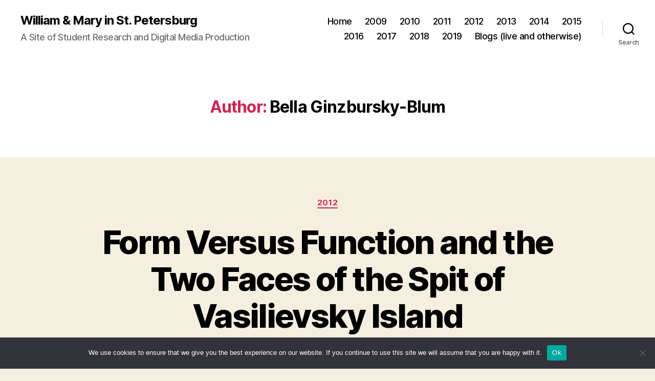

--- FILE ---
content_type: text/html; charset=UTF-8
request_url: https://petersburg.pages.wm.edu/author/bbginz/
body_size: 22142
content:
<!DOCTYPE html>

<html class="no-js" lang="en-US">

	<head>

		<meta charset="UTF-8">
		<meta name="viewport" content="width=device-width, initial-scale=1.0">

		<link rel="profile" href="https://gmpg.org/xfn/11">

		<title>Bella Ginzbursky-Blum &#8211; William &amp; Mary in St. Petersburg</title>
<meta name='robots' content='max-image-preview:large' />
	<style>img:is([sizes="auto" i], [sizes^="auto," i]) { contain-intrinsic-size: 3000px 1500px }</style>
	<link rel="alternate" type="application/rss+xml" title="William &amp; Mary in St. Petersburg &raquo; Feed" href="https://petersburg.pages.wm.edu/feed/" />
<link rel="alternate" type="application/rss+xml" title="William &amp; Mary in St. Petersburg &raquo; Comments Feed" href="https://petersburg.pages.wm.edu/comments/feed/" />
<link rel="alternate" type="application/rss+xml" title="William &amp; Mary in St. Petersburg &raquo; Posts by Bella Ginzbursky-Blum Feed" href="https://petersburg.pages.wm.edu/author/bbginz/feed/" />
<script>
window._wpemojiSettings = {"baseUrl":"https:\/\/s.w.org\/images\/core\/emoji\/15.0.3\/72x72\/","ext":".png","svgUrl":"https:\/\/s.w.org\/images\/core\/emoji\/15.0.3\/svg\/","svgExt":".svg","source":{"concatemoji":"https:\/\/petersburg.pages.wm.edu\/wp-includes\/js\/wp-emoji-release.min.js?ver=6.7.2"}};
/*! This file is auto-generated */
!function(i,n){var o,s,e;function c(e){try{var t={supportTests:e,timestamp:(new Date).valueOf()};sessionStorage.setItem(o,JSON.stringify(t))}catch(e){}}function p(e,t,n){e.clearRect(0,0,e.canvas.width,e.canvas.height),e.fillText(t,0,0);var t=new Uint32Array(e.getImageData(0,0,e.canvas.width,e.canvas.height).data),r=(e.clearRect(0,0,e.canvas.width,e.canvas.height),e.fillText(n,0,0),new Uint32Array(e.getImageData(0,0,e.canvas.width,e.canvas.height).data));return t.every(function(e,t){return e===r[t]})}function u(e,t,n){switch(t){case"flag":return n(e,"\ud83c\udff3\ufe0f\u200d\u26a7\ufe0f","\ud83c\udff3\ufe0f\u200b\u26a7\ufe0f")?!1:!n(e,"\ud83c\uddfa\ud83c\uddf3","\ud83c\uddfa\u200b\ud83c\uddf3")&&!n(e,"\ud83c\udff4\udb40\udc67\udb40\udc62\udb40\udc65\udb40\udc6e\udb40\udc67\udb40\udc7f","\ud83c\udff4\u200b\udb40\udc67\u200b\udb40\udc62\u200b\udb40\udc65\u200b\udb40\udc6e\u200b\udb40\udc67\u200b\udb40\udc7f");case"emoji":return!n(e,"\ud83d\udc26\u200d\u2b1b","\ud83d\udc26\u200b\u2b1b")}return!1}function f(e,t,n){var r="undefined"!=typeof WorkerGlobalScope&&self instanceof WorkerGlobalScope?new OffscreenCanvas(300,150):i.createElement("canvas"),a=r.getContext("2d",{willReadFrequently:!0}),o=(a.textBaseline="top",a.font="600 32px Arial",{});return e.forEach(function(e){o[e]=t(a,e,n)}),o}function t(e){var t=i.createElement("script");t.src=e,t.defer=!0,i.head.appendChild(t)}"undefined"!=typeof Promise&&(o="wpEmojiSettingsSupports",s=["flag","emoji"],n.supports={everything:!0,everythingExceptFlag:!0},e=new Promise(function(e){i.addEventListener("DOMContentLoaded",e,{once:!0})}),new Promise(function(t){var n=function(){try{var e=JSON.parse(sessionStorage.getItem(o));if("object"==typeof e&&"number"==typeof e.timestamp&&(new Date).valueOf()<e.timestamp+604800&&"object"==typeof e.supportTests)return e.supportTests}catch(e){}return null}();if(!n){if("undefined"!=typeof Worker&&"undefined"!=typeof OffscreenCanvas&&"undefined"!=typeof URL&&URL.createObjectURL&&"undefined"!=typeof Blob)try{var e="postMessage("+f.toString()+"("+[JSON.stringify(s),u.toString(),p.toString()].join(",")+"));",r=new Blob([e],{type:"text/javascript"}),a=new Worker(URL.createObjectURL(r),{name:"wpTestEmojiSupports"});return void(a.onmessage=function(e){c(n=e.data),a.terminate(),t(n)})}catch(e){}c(n=f(s,u,p))}t(n)}).then(function(e){for(var t in e)n.supports[t]=e[t],n.supports.everything=n.supports.everything&&n.supports[t],"flag"!==t&&(n.supports.everythingExceptFlag=n.supports.everythingExceptFlag&&n.supports[t]);n.supports.everythingExceptFlag=n.supports.everythingExceptFlag&&!n.supports.flag,n.DOMReady=!1,n.readyCallback=function(){n.DOMReady=!0}}).then(function(){return e}).then(function(){var e;n.supports.everything||(n.readyCallback(),(e=n.source||{}).concatemoji?t(e.concatemoji):e.wpemoji&&e.twemoji&&(t(e.twemoji),t(e.wpemoji)))}))}((window,document),window._wpemojiSettings);
</script>
		<style type="text/css">
			#wpadminbar #wp-admin-bar-my-networks > .ab-item:first-child:before {
				content: "\f325";
				top: 3px;
			}
		</style>
		<style id='wp-emoji-styles-inline-css'>

	img.wp-smiley, img.emoji {
		display: inline !important;
		border: none !important;
		box-shadow: none !important;
		height: 1em !important;
		width: 1em !important;
		margin: 0 0.07em !important;
		vertical-align: -0.1em !important;
		background: none !important;
		padding: 0 !important;
	}
</style>
<link rel='stylesheet' id='wp-block-library-css' href='https://petersburg.pages.wm.edu/wp-includes/css/dist/block-library/style.min.css?ver=6.7.2' media='all' />
<style id='co-authors-plus-coauthors-style-inline-css'>
.wp-block-co-authors-plus-coauthors.is-layout-flow [class*=wp-block-co-authors-plus]{display:inline}

</style>
<style id='co-authors-plus-avatar-style-inline-css'>
.wp-block-co-authors-plus-avatar :where(img){height:auto;max-width:100%;vertical-align:bottom}.wp-block-co-authors-plus-coauthors.is-layout-flow .wp-block-co-authors-plus-avatar :where(img){vertical-align:middle}.wp-block-co-authors-plus-avatar:is(.alignleft,.alignright){display:table}.wp-block-co-authors-plus-avatar.aligncenter{display:table;margin-inline:auto}

</style>
<style id='co-authors-plus-image-style-inline-css'>
.wp-block-co-authors-plus-image{margin-bottom:0}.wp-block-co-authors-plus-image :where(img){height:auto;max-width:100%;vertical-align:bottom}.wp-block-co-authors-plus-coauthors.is-layout-flow .wp-block-co-authors-plus-image :where(img){vertical-align:middle}.wp-block-co-authors-plus-image:is(.alignfull,.alignwide) :where(img){width:100%}.wp-block-co-authors-plus-image:is(.alignleft,.alignright){display:table}.wp-block-co-authors-plus-image.aligncenter{display:table;margin-inline:auto}

</style>
<style id='classic-theme-styles-inline-css'>
/*! This file is auto-generated */
.wp-block-button__link{color:#fff;background-color:#32373c;border-radius:9999px;box-shadow:none;text-decoration:none;padding:calc(.667em + 2px) calc(1.333em + 2px);font-size:1.125em}.wp-block-file__button{background:#32373c;color:#fff;text-decoration:none}
</style>
<style id='global-styles-inline-css'>
:root{--wp--preset--aspect-ratio--square: 1;--wp--preset--aspect-ratio--4-3: 4/3;--wp--preset--aspect-ratio--3-4: 3/4;--wp--preset--aspect-ratio--3-2: 3/2;--wp--preset--aspect-ratio--2-3: 2/3;--wp--preset--aspect-ratio--16-9: 16/9;--wp--preset--aspect-ratio--9-16: 9/16;--wp--preset--color--black: #000000;--wp--preset--color--cyan-bluish-gray: #abb8c3;--wp--preset--color--white: #ffffff;--wp--preset--color--pale-pink: #f78da7;--wp--preset--color--vivid-red: #cf2e2e;--wp--preset--color--luminous-vivid-orange: #ff6900;--wp--preset--color--luminous-vivid-amber: #fcb900;--wp--preset--color--light-green-cyan: #7bdcb5;--wp--preset--color--vivid-green-cyan: #00d084;--wp--preset--color--pale-cyan-blue: #8ed1fc;--wp--preset--color--vivid-cyan-blue: #0693e3;--wp--preset--color--vivid-purple: #9b51e0;--wp--preset--color--accent: #cd2653;--wp--preset--color--primary: #000000;--wp--preset--color--secondary: #6d6d6d;--wp--preset--color--subtle-background: #dcd7ca;--wp--preset--color--background: #f5efe0;--wp--preset--gradient--vivid-cyan-blue-to-vivid-purple: linear-gradient(135deg,rgba(6,147,227,1) 0%,rgb(155,81,224) 100%);--wp--preset--gradient--light-green-cyan-to-vivid-green-cyan: linear-gradient(135deg,rgb(122,220,180) 0%,rgb(0,208,130) 100%);--wp--preset--gradient--luminous-vivid-amber-to-luminous-vivid-orange: linear-gradient(135deg,rgba(252,185,0,1) 0%,rgba(255,105,0,1) 100%);--wp--preset--gradient--luminous-vivid-orange-to-vivid-red: linear-gradient(135deg,rgba(255,105,0,1) 0%,rgb(207,46,46) 100%);--wp--preset--gradient--very-light-gray-to-cyan-bluish-gray: linear-gradient(135deg,rgb(238,238,238) 0%,rgb(169,184,195) 100%);--wp--preset--gradient--cool-to-warm-spectrum: linear-gradient(135deg,rgb(74,234,220) 0%,rgb(151,120,209) 20%,rgb(207,42,186) 40%,rgb(238,44,130) 60%,rgb(251,105,98) 80%,rgb(254,248,76) 100%);--wp--preset--gradient--blush-light-purple: linear-gradient(135deg,rgb(255,206,236) 0%,rgb(152,150,240) 100%);--wp--preset--gradient--blush-bordeaux: linear-gradient(135deg,rgb(254,205,165) 0%,rgb(254,45,45) 50%,rgb(107,0,62) 100%);--wp--preset--gradient--luminous-dusk: linear-gradient(135deg,rgb(255,203,112) 0%,rgb(199,81,192) 50%,rgb(65,88,208) 100%);--wp--preset--gradient--pale-ocean: linear-gradient(135deg,rgb(255,245,203) 0%,rgb(182,227,212) 50%,rgb(51,167,181) 100%);--wp--preset--gradient--electric-grass: linear-gradient(135deg,rgb(202,248,128) 0%,rgb(113,206,126) 100%);--wp--preset--gradient--midnight: linear-gradient(135deg,rgb(2,3,129) 0%,rgb(40,116,252) 100%);--wp--preset--font-size--small: 18px;--wp--preset--font-size--medium: 20px;--wp--preset--font-size--large: 26.25px;--wp--preset--font-size--x-large: 42px;--wp--preset--font-size--normal: 21px;--wp--preset--font-size--larger: 32px;--wp--preset--spacing--20: 0.44rem;--wp--preset--spacing--30: 0.67rem;--wp--preset--spacing--40: 1rem;--wp--preset--spacing--50: 1.5rem;--wp--preset--spacing--60: 2.25rem;--wp--preset--spacing--70: 3.38rem;--wp--preset--spacing--80: 5.06rem;--wp--preset--shadow--natural: 6px 6px 9px rgba(0, 0, 0, 0.2);--wp--preset--shadow--deep: 12px 12px 50px rgba(0, 0, 0, 0.4);--wp--preset--shadow--sharp: 6px 6px 0px rgba(0, 0, 0, 0.2);--wp--preset--shadow--outlined: 6px 6px 0px -3px rgba(255, 255, 255, 1), 6px 6px rgba(0, 0, 0, 1);--wp--preset--shadow--crisp: 6px 6px 0px rgba(0, 0, 0, 1);}:where(.is-layout-flex){gap: 0.5em;}:where(.is-layout-grid){gap: 0.5em;}body .is-layout-flex{display: flex;}.is-layout-flex{flex-wrap: wrap;align-items: center;}.is-layout-flex > :is(*, div){margin: 0;}body .is-layout-grid{display: grid;}.is-layout-grid > :is(*, div){margin: 0;}:where(.wp-block-columns.is-layout-flex){gap: 2em;}:where(.wp-block-columns.is-layout-grid){gap: 2em;}:where(.wp-block-post-template.is-layout-flex){gap: 1.25em;}:where(.wp-block-post-template.is-layout-grid){gap: 1.25em;}.has-black-color{color: var(--wp--preset--color--black) !important;}.has-cyan-bluish-gray-color{color: var(--wp--preset--color--cyan-bluish-gray) !important;}.has-white-color{color: var(--wp--preset--color--white) !important;}.has-pale-pink-color{color: var(--wp--preset--color--pale-pink) !important;}.has-vivid-red-color{color: var(--wp--preset--color--vivid-red) !important;}.has-luminous-vivid-orange-color{color: var(--wp--preset--color--luminous-vivid-orange) !important;}.has-luminous-vivid-amber-color{color: var(--wp--preset--color--luminous-vivid-amber) !important;}.has-light-green-cyan-color{color: var(--wp--preset--color--light-green-cyan) !important;}.has-vivid-green-cyan-color{color: var(--wp--preset--color--vivid-green-cyan) !important;}.has-pale-cyan-blue-color{color: var(--wp--preset--color--pale-cyan-blue) !important;}.has-vivid-cyan-blue-color{color: var(--wp--preset--color--vivid-cyan-blue) !important;}.has-vivid-purple-color{color: var(--wp--preset--color--vivid-purple) !important;}.has-black-background-color{background-color: var(--wp--preset--color--black) !important;}.has-cyan-bluish-gray-background-color{background-color: var(--wp--preset--color--cyan-bluish-gray) !important;}.has-white-background-color{background-color: var(--wp--preset--color--white) !important;}.has-pale-pink-background-color{background-color: var(--wp--preset--color--pale-pink) !important;}.has-vivid-red-background-color{background-color: var(--wp--preset--color--vivid-red) !important;}.has-luminous-vivid-orange-background-color{background-color: var(--wp--preset--color--luminous-vivid-orange) !important;}.has-luminous-vivid-amber-background-color{background-color: var(--wp--preset--color--luminous-vivid-amber) !important;}.has-light-green-cyan-background-color{background-color: var(--wp--preset--color--light-green-cyan) !important;}.has-vivid-green-cyan-background-color{background-color: var(--wp--preset--color--vivid-green-cyan) !important;}.has-pale-cyan-blue-background-color{background-color: var(--wp--preset--color--pale-cyan-blue) !important;}.has-vivid-cyan-blue-background-color{background-color: var(--wp--preset--color--vivid-cyan-blue) !important;}.has-vivid-purple-background-color{background-color: var(--wp--preset--color--vivid-purple) !important;}.has-black-border-color{border-color: var(--wp--preset--color--black) !important;}.has-cyan-bluish-gray-border-color{border-color: var(--wp--preset--color--cyan-bluish-gray) !important;}.has-white-border-color{border-color: var(--wp--preset--color--white) !important;}.has-pale-pink-border-color{border-color: var(--wp--preset--color--pale-pink) !important;}.has-vivid-red-border-color{border-color: var(--wp--preset--color--vivid-red) !important;}.has-luminous-vivid-orange-border-color{border-color: var(--wp--preset--color--luminous-vivid-orange) !important;}.has-luminous-vivid-amber-border-color{border-color: var(--wp--preset--color--luminous-vivid-amber) !important;}.has-light-green-cyan-border-color{border-color: var(--wp--preset--color--light-green-cyan) !important;}.has-vivid-green-cyan-border-color{border-color: var(--wp--preset--color--vivid-green-cyan) !important;}.has-pale-cyan-blue-border-color{border-color: var(--wp--preset--color--pale-cyan-blue) !important;}.has-vivid-cyan-blue-border-color{border-color: var(--wp--preset--color--vivid-cyan-blue) !important;}.has-vivid-purple-border-color{border-color: var(--wp--preset--color--vivid-purple) !important;}.has-vivid-cyan-blue-to-vivid-purple-gradient-background{background: var(--wp--preset--gradient--vivid-cyan-blue-to-vivid-purple) !important;}.has-light-green-cyan-to-vivid-green-cyan-gradient-background{background: var(--wp--preset--gradient--light-green-cyan-to-vivid-green-cyan) !important;}.has-luminous-vivid-amber-to-luminous-vivid-orange-gradient-background{background: var(--wp--preset--gradient--luminous-vivid-amber-to-luminous-vivid-orange) !important;}.has-luminous-vivid-orange-to-vivid-red-gradient-background{background: var(--wp--preset--gradient--luminous-vivid-orange-to-vivid-red) !important;}.has-very-light-gray-to-cyan-bluish-gray-gradient-background{background: var(--wp--preset--gradient--very-light-gray-to-cyan-bluish-gray) !important;}.has-cool-to-warm-spectrum-gradient-background{background: var(--wp--preset--gradient--cool-to-warm-spectrum) !important;}.has-blush-light-purple-gradient-background{background: var(--wp--preset--gradient--blush-light-purple) !important;}.has-blush-bordeaux-gradient-background{background: var(--wp--preset--gradient--blush-bordeaux) !important;}.has-luminous-dusk-gradient-background{background: var(--wp--preset--gradient--luminous-dusk) !important;}.has-pale-ocean-gradient-background{background: var(--wp--preset--gradient--pale-ocean) !important;}.has-electric-grass-gradient-background{background: var(--wp--preset--gradient--electric-grass) !important;}.has-midnight-gradient-background{background: var(--wp--preset--gradient--midnight) !important;}.has-small-font-size{font-size: var(--wp--preset--font-size--small) !important;}.has-medium-font-size{font-size: var(--wp--preset--font-size--medium) !important;}.has-large-font-size{font-size: var(--wp--preset--font-size--large) !important;}.has-x-large-font-size{font-size: var(--wp--preset--font-size--x-large) !important;}
:where(.wp-block-post-template.is-layout-flex){gap: 1.25em;}:where(.wp-block-post-template.is-layout-grid){gap: 1.25em;}
:where(.wp-block-columns.is-layout-flex){gap: 2em;}:where(.wp-block-columns.is-layout-grid){gap: 2em;}
:root :where(.wp-block-pullquote){font-size: 1.5em;line-height: 1.6;}
</style>
<link rel='stylesheet' id='cookie-notice-front-css' href='https://petersburg.pages.wm.edu/wp-content/plugins/cookie-notice/css/front.min.css?ver=2.5.6' media='all' />
<link rel='stylesheet' id='twentytwenty-style-css' href='https://petersburg.pages.wm.edu/wp-content/themes/twentytwenty/style.css?ver=2.8' media='all' />
<style id='twentytwenty-style-inline-css'>
.color-accent,.color-accent-hover:hover,.color-accent-hover:focus,:root .has-accent-color,.has-drop-cap:not(:focus):first-letter,.wp-block-button.is-style-outline,a { color: #cd2653; }blockquote,.border-color-accent,.border-color-accent-hover:hover,.border-color-accent-hover:focus { border-color: #cd2653; }button,.button,.faux-button,.wp-block-button__link,.wp-block-file .wp-block-file__button,input[type="button"],input[type="reset"],input[type="submit"],.bg-accent,.bg-accent-hover:hover,.bg-accent-hover:focus,:root .has-accent-background-color,.comment-reply-link { background-color: #cd2653; }.fill-children-accent,.fill-children-accent * { fill: #cd2653; }body,.entry-title a,:root .has-primary-color { color: #000000; }:root .has-primary-background-color { background-color: #000000; }cite,figcaption,.wp-caption-text,.post-meta,.entry-content .wp-block-archives li,.entry-content .wp-block-categories li,.entry-content .wp-block-latest-posts li,.wp-block-latest-comments__comment-date,.wp-block-latest-posts__post-date,.wp-block-embed figcaption,.wp-block-image figcaption,.wp-block-pullquote cite,.comment-metadata,.comment-respond .comment-notes,.comment-respond .logged-in-as,.pagination .dots,.entry-content hr:not(.has-background),hr.styled-separator,:root .has-secondary-color { color: #6d6d6d; }:root .has-secondary-background-color { background-color: #6d6d6d; }pre,fieldset,input,textarea,table,table *,hr { border-color: #dcd7ca; }caption,code,code,kbd,samp,.wp-block-table.is-style-stripes tbody tr:nth-child(odd),:root .has-subtle-background-background-color { background-color: #dcd7ca; }.wp-block-table.is-style-stripes { border-bottom-color: #dcd7ca; }.wp-block-latest-posts.is-grid li { border-top-color: #dcd7ca; }:root .has-subtle-background-color { color: #dcd7ca; }body:not(.overlay-header) .primary-menu > li > a,body:not(.overlay-header) .primary-menu > li > .icon,.modal-menu a,.footer-menu a, .footer-widgets a:where(:not(.wp-block-button__link)),#site-footer .wp-block-button.is-style-outline,.wp-block-pullquote:before,.singular:not(.overlay-header) .entry-header a,.archive-header a,.header-footer-group .color-accent,.header-footer-group .color-accent-hover:hover { color: #cd2653; }.social-icons a,#site-footer button:not(.toggle),#site-footer .button,#site-footer .faux-button,#site-footer .wp-block-button__link,#site-footer .wp-block-file__button,#site-footer input[type="button"],#site-footer input[type="reset"],#site-footer input[type="submit"] { background-color: #cd2653; }.header-footer-group,body:not(.overlay-header) #site-header .toggle,.menu-modal .toggle { color: #000000; }body:not(.overlay-header) .primary-menu ul { background-color: #000000; }body:not(.overlay-header) .primary-menu > li > ul:after { border-bottom-color: #000000; }body:not(.overlay-header) .primary-menu ul ul:after { border-left-color: #000000; }.site-description,body:not(.overlay-header) .toggle-inner .toggle-text,.widget .post-date,.widget .rss-date,.widget_archive li,.widget_categories li,.widget cite,.widget_pages li,.widget_meta li,.widget_nav_menu li,.powered-by-wordpress,.footer-credits .privacy-policy,.to-the-top,.singular .entry-header .post-meta,.singular:not(.overlay-header) .entry-header .post-meta a { color: #6d6d6d; }.header-footer-group pre,.header-footer-group fieldset,.header-footer-group input,.header-footer-group textarea,.header-footer-group table,.header-footer-group table *,.footer-nav-widgets-wrapper,#site-footer,.menu-modal nav *,.footer-widgets-outer-wrapper,.footer-top { border-color: #dcd7ca; }.header-footer-group table caption,body:not(.overlay-header) .header-inner .toggle-wrapper::before { background-color: #dcd7ca; }
</style>
<link rel='stylesheet' id='twentytwenty-fonts-css' href='https://petersburg.pages.wm.edu/wp-content/themes/twentytwenty/assets/css/font-inter.css?ver=2.8' media='all' />
<link rel='stylesheet' id='twentytwenty-print-style-css' href='https://petersburg.pages.wm.edu/wp-content/themes/twentytwenty/print.css?ver=2.8' media='print' />
<style id='akismet-widget-style-inline-css'>

			.a-stats {
				--akismet-color-mid-green: #357b49;
				--akismet-color-white: #fff;
				--akismet-color-light-grey: #f6f7f7;

				max-width: 350px;
				width: auto;
			}

			.a-stats * {
				all: unset;
				box-sizing: border-box;
			}

			.a-stats strong {
				font-weight: 600;
			}

			.a-stats a.a-stats__link,
			.a-stats a.a-stats__link:visited,
			.a-stats a.a-stats__link:active {
				background: var(--akismet-color-mid-green);
				border: none;
				box-shadow: none;
				border-radius: 8px;
				color: var(--akismet-color-white);
				cursor: pointer;
				display: block;
				font-family: -apple-system, BlinkMacSystemFont, 'Segoe UI', 'Roboto', 'Oxygen-Sans', 'Ubuntu', 'Cantarell', 'Helvetica Neue', sans-serif;
				font-weight: 500;
				padding: 12px;
				text-align: center;
				text-decoration: none;
				transition: all 0.2s ease;
			}

			/* Extra specificity to deal with TwentyTwentyOne focus style */
			.widget .a-stats a.a-stats__link:focus {
				background: var(--akismet-color-mid-green);
				color: var(--akismet-color-white);
				text-decoration: none;
			}

			.a-stats a.a-stats__link:hover {
				filter: brightness(110%);
				box-shadow: 0 4px 12px rgba(0, 0, 0, 0.06), 0 0 2px rgba(0, 0, 0, 0.16);
			}

			.a-stats .count {
				color: var(--akismet-color-white);
				display: block;
				font-size: 1.5em;
				line-height: 1.4;
				padding: 0 13px;
				white-space: nowrap;
			}
		
</style>
<script id="cookie-notice-front-js-before">
var cnArgs = {"ajaxUrl":"https:\/\/petersburg.pages.wm.edu\/wp-admin\/admin-ajax.php","nonce":"e86fab1388","hideEffect":"fade","position":"bottom","onScroll":false,"onScrollOffset":100,"onClick":false,"cookieName":"cookie_notice_accepted","cookieTime":2592000,"cookieTimeRejected":2592000,"globalCookie":false,"redirection":false,"cache":false,"revokeCookies":false,"revokeCookiesOpt":"automatic"};
</script>
<script src="https://petersburg.pages.wm.edu/wp-content/plugins/cookie-notice/js/front.min.js?ver=2.5.6" id="cookie-notice-front-js"></script>
<script src="https://petersburg.pages.wm.edu/wp-content/themes/twentytwenty/assets/js/index.js?ver=2.8" id="twentytwenty-js-js" defer data-wp-strategy="defer"></script>
<link rel="https://api.w.org/" href="https://petersburg.pages.wm.edu/wp-json/" /><link rel="alternate" title="JSON" type="application/json" href="https://petersburg.pages.wm.edu/wp-json/wp/v2/users/376" /><link rel="EditURI" type="application/rsd+xml" title="RSD" href="https://petersburg.pages.wm.edu/xmlrpc.php?rsd" />
<meta name="generator" content="WordPress 6.7.2" />
	<script>document.documentElement.className = document.documentElement.className.replace( 'no-js', 'js' );</script>
	
	</head>

	<body class="archive author author-bbginz author-376 wp-embed-responsive cookies-not-set enable-search-modal has-no-pagination showing-comments show-avatars footer-top-visible">

		<a class="skip-link screen-reader-text" href="#site-content">Skip to the content</a>
		<header id="site-header" class="header-footer-group">

			<div class="header-inner section-inner">

				<div class="header-titles-wrapper">

					
						<button class="toggle search-toggle mobile-search-toggle" data-toggle-target=".search-modal" data-toggle-body-class="showing-search-modal" data-set-focus=".search-modal .search-field" aria-expanded="false">
							<span class="toggle-inner">
								<span class="toggle-icon">
									<svg class="svg-icon" aria-hidden="true" role="img" focusable="false" xmlns="http://www.w3.org/2000/svg" width="23" height="23" viewBox="0 0 23 23"><path d="M38.710696,48.0601792 L43,52.3494831 L41.3494831,54 L37.0601792,49.710696 C35.2632422,51.1481185 32.9839107,52.0076499 30.5038249,52.0076499 C24.7027226,52.0076499 20,47.3049272 20,41.5038249 C20,35.7027226 24.7027226,31 30.5038249,31 C36.3049272,31 41.0076499,35.7027226 41.0076499,41.5038249 C41.0076499,43.9839107 40.1481185,46.2632422 38.710696,48.0601792 Z M36.3875844,47.1716785 C37.8030221,45.7026647 38.6734666,43.7048964 38.6734666,41.5038249 C38.6734666,36.9918565 35.0157934,33.3341833 30.5038249,33.3341833 C25.9918565,33.3341833 22.3341833,36.9918565 22.3341833,41.5038249 C22.3341833,46.0157934 25.9918565,49.6734666 30.5038249,49.6734666 C32.7048964,49.6734666 34.7026647,48.8030221 36.1716785,47.3875844 C36.2023931,47.347638 36.2360451,47.3092237 36.2726343,47.2726343 C36.3092237,47.2360451 36.347638,47.2023931 36.3875844,47.1716785 Z" transform="translate(-20 -31)" /></svg>								</span>
								<span class="toggle-text">Search</span>
							</span>
						</button><!-- .search-toggle -->

					
					<div class="header-titles">

						<div class="site-title faux-heading"><a href="https://petersburg.pages.wm.edu/">William &amp; Mary in St. Petersburg</a></div><div class="site-description">A Site of Student Research and Digital Media Production</div><!-- .site-description -->
					</div><!-- .header-titles -->

					<button class="toggle nav-toggle mobile-nav-toggle" data-toggle-target=".menu-modal"  data-toggle-body-class="showing-menu-modal" aria-expanded="false" data-set-focus=".close-nav-toggle">
						<span class="toggle-inner">
							<span class="toggle-icon">
								<svg class="svg-icon" aria-hidden="true" role="img" focusable="false" xmlns="http://www.w3.org/2000/svg" width="26" height="7" viewBox="0 0 26 7"><path fill-rule="evenodd" d="M332.5,45 C330.567003,45 329,43.4329966 329,41.5 C329,39.5670034 330.567003,38 332.5,38 C334.432997,38 336,39.5670034 336,41.5 C336,43.4329966 334.432997,45 332.5,45 Z M342,45 C340.067003,45 338.5,43.4329966 338.5,41.5 C338.5,39.5670034 340.067003,38 342,38 C343.932997,38 345.5,39.5670034 345.5,41.5 C345.5,43.4329966 343.932997,45 342,45 Z M351.5,45 C349.567003,45 348,43.4329966 348,41.5 C348,39.5670034 349.567003,38 351.5,38 C353.432997,38 355,39.5670034 355,41.5 C355,43.4329966 353.432997,45 351.5,45 Z" transform="translate(-329 -38)" /></svg>							</span>
							<span class="toggle-text">Menu</span>
						</span>
					</button><!-- .nav-toggle -->

				</div><!-- .header-titles-wrapper -->

				<div class="header-navigation-wrapper">

					
							<nav class="primary-menu-wrapper" aria-label="Horizontal">

								<ul class="primary-menu reset-list-style">

								<li id="menu-item-2148" class="menu-item menu-item-type-post_type menu-item-object-page menu-item-home menu-item-2148"><a href="https://petersburg.pages.wm.edu/">Home</a></li>
<li id="menu-item-3775" class="menu-item menu-item-type-post_type menu-item-object-page menu-item-3775"><a href="https://petersburg.pages.wm.edu/2009-2/">2009</a></li>
<li id="menu-item-3780" class="menu-item menu-item-type-post_type menu-item-object-page menu-item-3780"><a href="https://petersburg.pages.wm.edu/2010-2/">2010</a></li>
<li id="menu-item-2154" class="menu-item menu-item-type-post_type menu-item-object-page menu-item-2154"><a href="https://petersburg.pages.wm.edu/summer-2011/">2011</a></li>
<li id="menu-item-2156" class="menu-item menu-item-type-post_type menu-item-object-page menu-item-2156"><a href="https://petersburg.pages.wm.edu/2012-2/">2012</a></li>
<li id="menu-item-2158" class="menu-item menu-item-type-post_type menu-item-object-page menu-item-2158"><a href="https://petersburg.pages.wm.edu/2013-2/">2013</a></li>
<li id="menu-item-2802" class="menu-item menu-item-type-post_type menu-item-object-page menu-item-2802"><a href="https://petersburg.pages.wm.edu/2014-2/">2014</a></li>
<li id="menu-item-2800" class="menu-item menu-item-type-post_type menu-item-object-page menu-item-2800"><a href="https://petersburg.pages.wm.edu/2015-2/">2015</a></li>
<li id="menu-item-2894" class="menu-item menu-item-type-post_type menu-item-object-page menu-item-2894"><a href="https://petersburg.pages.wm.edu/2016-2/">2016</a></li>
<li id="menu-item-3400" class="menu-item menu-item-type-post_type menu-item-object-page menu-item-3400"><a href="https://petersburg.pages.wm.edu/2017-2/">2017</a></li>
<li id="menu-item-3466" class="menu-item menu-item-type-post_type menu-item-object-page menu-item-3466"><a href="https://petersburg.pages.wm.edu/2018-2/">2018</a></li>
<li id="menu-item-3602" class="menu-item menu-item-type-post_type menu-item-object-page menu-item-3602"><a href="https://petersburg.pages.wm.edu/2019-2/">2019</a></li>
<li id="menu-item-2160" class="menu-item menu-item-type-post_type menu-item-object-page menu-item-2160"><a href="https://petersburg.pages.wm.edu/live-blogs/">Blogs (live and otherwise)</a></li>

								</ul>

							</nav><!-- .primary-menu-wrapper -->

						
						<div class="header-toggles hide-no-js">

						
							<div class="toggle-wrapper search-toggle-wrapper">

								<button class="toggle search-toggle desktop-search-toggle" data-toggle-target=".search-modal" data-toggle-body-class="showing-search-modal" data-set-focus=".search-modal .search-field" aria-expanded="false">
									<span class="toggle-inner">
										<svg class="svg-icon" aria-hidden="true" role="img" focusable="false" xmlns="http://www.w3.org/2000/svg" width="23" height="23" viewBox="0 0 23 23"><path d="M38.710696,48.0601792 L43,52.3494831 L41.3494831,54 L37.0601792,49.710696 C35.2632422,51.1481185 32.9839107,52.0076499 30.5038249,52.0076499 C24.7027226,52.0076499 20,47.3049272 20,41.5038249 C20,35.7027226 24.7027226,31 30.5038249,31 C36.3049272,31 41.0076499,35.7027226 41.0076499,41.5038249 C41.0076499,43.9839107 40.1481185,46.2632422 38.710696,48.0601792 Z M36.3875844,47.1716785 C37.8030221,45.7026647 38.6734666,43.7048964 38.6734666,41.5038249 C38.6734666,36.9918565 35.0157934,33.3341833 30.5038249,33.3341833 C25.9918565,33.3341833 22.3341833,36.9918565 22.3341833,41.5038249 C22.3341833,46.0157934 25.9918565,49.6734666 30.5038249,49.6734666 C32.7048964,49.6734666 34.7026647,48.8030221 36.1716785,47.3875844 C36.2023931,47.347638 36.2360451,47.3092237 36.2726343,47.2726343 C36.3092237,47.2360451 36.347638,47.2023931 36.3875844,47.1716785 Z" transform="translate(-20 -31)" /></svg>										<span class="toggle-text">Search</span>
									</span>
								</button><!-- .search-toggle -->

							</div>

							
						</div><!-- .header-toggles -->
						
				</div><!-- .header-navigation-wrapper -->

			</div><!-- .header-inner -->

			<div class="search-modal cover-modal header-footer-group" data-modal-target-string=".search-modal" role="dialog" aria-modal="true" aria-label="Search">

	<div class="search-modal-inner modal-inner">

		<div class="section-inner">

			<form role="search" aria-label="Search for:" method="get" class="search-form" action="https://petersburg.pages.wm.edu/">
	<label for="search-form-1">
		<span class="screen-reader-text">
			Search for:		</span>
		<input type="search" id="search-form-1" class="search-field" placeholder="Search &hellip;" value="" name="s" />
	</label>
	<input type="submit" class="search-submit" value="Search" />
</form>

			<button class="toggle search-untoggle close-search-toggle fill-children-current-color" data-toggle-target=".search-modal" data-toggle-body-class="showing-search-modal" data-set-focus=".search-modal .search-field">
				<span class="screen-reader-text">
					Close search				</span>
				<svg class="svg-icon" aria-hidden="true" role="img" focusable="false" xmlns="http://www.w3.org/2000/svg" width="16" height="16" viewBox="0 0 16 16"><polygon fill="" fill-rule="evenodd" points="6.852 7.649 .399 1.195 1.445 .149 7.899 6.602 14.352 .149 15.399 1.195 8.945 7.649 15.399 14.102 14.352 15.149 7.899 8.695 1.445 15.149 .399 14.102" /></svg>			</button><!-- .search-toggle -->

		</div><!-- .section-inner -->

	</div><!-- .search-modal-inner -->

</div><!-- .menu-modal -->

		</header><!-- #site-header -->

		
<div class="menu-modal cover-modal header-footer-group" data-modal-target-string=".menu-modal">

	<div class="menu-modal-inner modal-inner">

		<div class="menu-wrapper section-inner">

			<div class="menu-top">

				<button class="toggle close-nav-toggle fill-children-current-color" data-toggle-target=".menu-modal" data-toggle-body-class="showing-menu-modal" data-set-focus=".menu-modal">
					<span class="toggle-text">Close Menu</span>
					<svg class="svg-icon" aria-hidden="true" role="img" focusable="false" xmlns="http://www.w3.org/2000/svg" width="16" height="16" viewBox="0 0 16 16"><polygon fill="" fill-rule="evenodd" points="6.852 7.649 .399 1.195 1.445 .149 7.899 6.602 14.352 .149 15.399 1.195 8.945 7.649 15.399 14.102 14.352 15.149 7.899 8.695 1.445 15.149 .399 14.102" /></svg>				</button><!-- .nav-toggle -->

				
					<nav class="mobile-menu" aria-label="Mobile">

						<ul class="modal-menu reset-list-style">

						<li class="menu-item menu-item-type-post_type menu-item-object-page menu-item-home menu-item-2148"><div class="ancestor-wrapper"><a href="https://petersburg.pages.wm.edu/">Home</a></div><!-- .ancestor-wrapper --></li>
<li class="menu-item menu-item-type-post_type menu-item-object-page menu-item-3775"><div class="ancestor-wrapper"><a href="https://petersburg.pages.wm.edu/2009-2/">2009</a></div><!-- .ancestor-wrapper --></li>
<li class="menu-item menu-item-type-post_type menu-item-object-page menu-item-3780"><div class="ancestor-wrapper"><a href="https://petersburg.pages.wm.edu/2010-2/">2010</a></div><!-- .ancestor-wrapper --></li>
<li class="menu-item menu-item-type-post_type menu-item-object-page menu-item-2154"><div class="ancestor-wrapper"><a href="https://petersburg.pages.wm.edu/summer-2011/">2011</a></div><!-- .ancestor-wrapper --></li>
<li class="menu-item menu-item-type-post_type menu-item-object-page menu-item-2156"><div class="ancestor-wrapper"><a href="https://petersburg.pages.wm.edu/2012-2/">2012</a></div><!-- .ancestor-wrapper --></li>
<li class="menu-item menu-item-type-post_type menu-item-object-page menu-item-2158"><div class="ancestor-wrapper"><a href="https://petersburg.pages.wm.edu/2013-2/">2013</a></div><!-- .ancestor-wrapper --></li>
<li class="menu-item menu-item-type-post_type menu-item-object-page menu-item-2802"><div class="ancestor-wrapper"><a href="https://petersburg.pages.wm.edu/2014-2/">2014</a></div><!-- .ancestor-wrapper --></li>
<li class="menu-item menu-item-type-post_type menu-item-object-page menu-item-2800"><div class="ancestor-wrapper"><a href="https://petersburg.pages.wm.edu/2015-2/">2015</a></div><!-- .ancestor-wrapper --></li>
<li class="menu-item menu-item-type-post_type menu-item-object-page menu-item-2894"><div class="ancestor-wrapper"><a href="https://petersburg.pages.wm.edu/2016-2/">2016</a></div><!-- .ancestor-wrapper --></li>
<li class="menu-item menu-item-type-post_type menu-item-object-page menu-item-3400"><div class="ancestor-wrapper"><a href="https://petersburg.pages.wm.edu/2017-2/">2017</a></div><!-- .ancestor-wrapper --></li>
<li class="menu-item menu-item-type-post_type menu-item-object-page menu-item-3466"><div class="ancestor-wrapper"><a href="https://petersburg.pages.wm.edu/2018-2/">2018</a></div><!-- .ancestor-wrapper --></li>
<li class="menu-item menu-item-type-post_type menu-item-object-page menu-item-3602"><div class="ancestor-wrapper"><a href="https://petersburg.pages.wm.edu/2019-2/">2019</a></div><!-- .ancestor-wrapper --></li>
<li class="menu-item menu-item-type-post_type menu-item-object-page menu-item-2160"><div class="ancestor-wrapper"><a href="https://petersburg.pages.wm.edu/live-blogs/">Blogs (live and otherwise)</a></div><!-- .ancestor-wrapper --></li>

						</ul>

					</nav>

					
			</div><!-- .menu-top -->

			<div class="menu-bottom">

				
			</div><!-- .menu-bottom -->

		</div><!-- .menu-wrapper -->

	</div><!-- .menu-modal-inner -->

</div><!-- .menu-modal -->

<main id="site-content">

	
		<header class="archive-header has-text-align-center header-footer-group">

			<div class="archive-header-inner section-inner medium">

									<h1 class="archive-title"><span class="color-accent">Author:</span> Bella Ginzbursky-Blum</h1>
				
				
			</div><!-- .archive-header-inner -->

		</header><!-- .archive-header -->

		
<article class="post-2026 post type-post status-publish format-standard hentry category-18619" id="post-2026">

	
<header class="entry-header has-text-align-center">

	<div class="entry-header-inner section-inner medium">

		
			<div class="entry-categories">
				<span class="screen-reader-text">
					Categories				</span>
				<div class="entry-categories-inner">
					<a href="https://petersburg.pages.wm.edu/category/2012/" rel="category tag">2012</a>				</div><!-- .entry-categories-inner -->
			</div><!-- .entry-categories -->

			<h2 class="entry-title heading-size-1"><a href="https://petersburg.pages.wm.edu/2013/04/13/2026/">Form Versus Function and the Two Faces of the Spit of Vasilievsky Island</a></h2>
		<div class="post-meta-wrapper post-meta-single post-meta-single-top">

			<ul class="post-meta">

									<li class="post-author meta-wrapper">
						<span class="meta-icon">
							<span class="screen-reader-text">
								Post author							</span>
							<svg class="svg-icon" aria-hidden="true" role="img" focusable="false" xmlns="http://www.w3.org/2000/svg" width="18" height="20" viewBox="0 0 18 20"><path fill="" d="M18,19 C18,19.5522847 17.5522847,20 17,20 C16.4477153,20 16,19.5522847 16,19 L16,17 C16,15.3431458 14.6568542,14 13,14 L5,14 C3.34314575,14 2,15.3431458 2,17 L2,19 C2,19.5522847 1.55228475,20 1,20 C0.44771525,20 0,19.5522847 0,19 L0,17 C0,14.2385763 2.23857625,12 5,12 L13,12 C15.7614237,12 18,14.2385763 18,17 L18,19 Z M9,10 C6.23857625,10 4,7.76142375 4,5 C4,2.23857625 6.23857625,0 9,0 C11.7614237,0 14,2.23857625 14,5 C14,7.76142375 11.7614237,10 9,10 Z M9,8 C10.6568542,8 12,6.65685425 12,5 C12,3.34314575 10.6568542,2 9,2 C7.34314575,2 6,3.34314575 6,5 C6,6.65685425 7.34314575,8 9,8 Z" /></svg>						</span>
						<span class="meta-text">
							By <a href="https://petersburg.pages.wm.edu/author/bbginz/">Bella Ginzbursky-Blum</a>						</span>
					</li>
										<li class="post-date meta-wrapper">
						<span class="meta-icon">
							<span class="screen-reader-text">
								Post date							</span>
							<svg class="svg-icon" aria-hidden="true" role="img" focusable="false" xmlns="http://www.w3.org/2000/svg" width="18" height="19" viewBox="0 0 18 19"><path fill="" d="M4.60069444,4.09375 L3.25,4.09375 C2.47334957,4.09375 1.84375,4.72334957 1.84375,5.5 L1.84375,7.26736111 L16.15625,7.26736111 L16.15625,5.5 C16.15625,4.72334957 15.5266504,4.09375 14.75,4.09375 L13.3993056,4.09375 L13.3993056,4.55555556 C13.3993056,5.02154581 13.0215458,5.39930556 12.5555556,5.39930556 C12.0895653,5.39930556 11.7118056,5.02154581 11.7118056,4.55555556 L11.7118056,4.09375 L6.28819444,4.09375 L6.28819444,4.55555556 C6.28819444,5.02154581 5.9104347,5.39930556 5.44444444,5.39930556 C4.97845419,5.39930556 4.60069444,5.02154581 4.60069444,4.55555556 L4.60069444,4.09375 Z M6.28819444,2.40625 L11.7118056,2.40625 L11.7118056,1 C11.7118056,0.534009742 12.0895653,0.15625 12.5555556,0.15625 C13.0215458,0.15625 13.3993056,0.534009742 13.3993056,1 L13.3993056,2.40625 L14.75,2.40625 C16.4586309,2.40625 17.84375,3.79136906 17.84375,5.5 L17.84375,15.875 C17.84375,17.5836309 16.4586309,18.96875 14.75,18.96875 L3.25,18.96875 C1.54136906,18.96875 0.15625,17.5836309 0.15625,15.875 L0.15625,5.5 C0.15625,3.79136906 1.54136906,2.40625 3.25,2.40625 L4.60069444,2.40625 L4.60069444,1 C4.60069444,0.534009742 4.97845419,0.15625 5.44444444,0.15625 C5.9104347,0.15625 6.28819444,0.534009742 6.28819444,1 L6.28819444,2.40625 Z M1.84375,8.95486111 L1.84375,15.875 C1.84375,16.6516504 2.47334957,17.28125 3.25,17.28125 L14.75,17.28125 C15.5266504,17.28125 16.15625,16.6516504 16.15625,15.875 L16.15625,8.95486111 L1.84375,8.95486111 Z" /></svg>						</span>
						<span class="meta-text">
							<a href="https://petersburg.pages.wm.edu/2013/04/13/2026/">April 13, 2013</a>
						</span>
					</li>
					
			</ul><!-- .post-meta -->

		</div><!-- .post-meta-wrapper -->

		
	</div><!-- .entry-header-inner -->

</header><!-- .entry-header -->

	<div class="post-inner thin ">

		<div class="entry-content">

			<p>by Ryan Akens and Jake Stronko</p>
<p>The spit, or <em>strelka</em>, of Vasilievsky Island is the eastern tip of the island, situated in the center of St. Petersburg. The panorama view of the city meeting the Neva River is a popular tourist destination, as illustrated by the numerous buses that unload tourists daily from the cruise ships lining the English Embankment. From the tip of the island, one can see the unique silhouettes of the Admiralty, Winter Palace, the Peter and Paul Fortress, and the dome of St. Isaac’s. At night, the spit is lit up with numerous floodlights as crowds gather to watch the nightly raising of the bridges spanning the river.</p>
<p style="text-align: center;">[contentblock id=1 img=iframe.png]</p>
<p style="text-align: center;">The map above outlines the studied area of the spit of Vasilievsky Island, spanning from the Twelve Colleges in the west to the Exchange Square to the east. The area shaded in red is what Russians often consider to be the strelka of the island. Also marked are the notable buildings and landmarks such as the Kunstkammer, the Exchange Building, and the Rostral Columns. The following pictures are a few various views of the strelka as well as the surrounding view from the strelka.</p>
<p style="text-align: center;">[nggallery id=6]</p>
<p>The layout of the spit directs attention not only across the water to the panorama of the city but also to the Exchange Square itself and the Rostral Columns and Naval Museum that border it.  Through practical design, city planners have created two different aspects of the spit. The use of lighting and the arrangement of seating, as well as the general upkeep of the Exchange Square and the various buildings on the spit speak to what the St. Petersburg municipal government values about this space. If the spit draws visitors&#8217; attention to it then by default it draws attention away from some of the poorly developed or undeveloped areas immediately behind the Exchange square. Further illustrating these two aspects of the space, the important and therefore visible and the unimportant therefore hidden, is the presence and location of food vendors and souvenir kiosks. What draws attention on the spit of Vasilievsky Island is largely due to the placement of lighting, food and souvenir vendors, seating arrangements, and the general upkeep of buildings and public squares.</p>
<p><strong>Planning A City</strong></p>
<p>For this project, we have chosen to focus on how the spit of Vasilievsky Island is used by the general public in relation to the aforementioned factors of lighting, seating, various vendors, and public appearance. William Whyte analyzed park and plaza use in New York and found that the use of these spaces correlated with the design of the space rather than the space&#8217;s location in the city. People tend to congregate around monuments, poles, and places with a large amount of comfortable seating options (Whyte 489). Visual attractiveness of a space further influences pedestrian traffic. Open areas with an unobtrusive bordering fence or low wall are the most preferred as they add a sense of privacy to a public space (Whyte 490).  Peter Marcuse adds that the style of available seating plays a significant role. Short benches or intrusive armrests discourage people from sleeping on benches, thus limiting the homeless population in an area (Marcuse 19). Comfortable seating yields more and longer-staying pedestrian traffic, while uncomfortable seating encourages shorter stays (Marcuse 20).</p>
<p>Lighting also influences how the space is used. David Gilbert notes what is illuminated is not only an exercise of power, but also a way of displaying what officials deem important or noteworthy in an area (Gilbert 77). That which is illuminated creates the city-scape, while places like slums or back alleys remain in the dark (Gilbert 76). Other lighting, such as lampposts, is used out of utility, allowing people to see at night, creating a sense of safety and security.</p>
<p>Both seating and lighting are tools used by city designers to create public spaces. The placement of these features is born out of practicality and aesthetics and occurs in the planning phases of design. On the other hand, food carts and souvenir vendors crop up based on pedestrian traffic. Souvenir vendors congregate in popular tourist areas  whereas food vendors target both tourists as well as city dwellers. An examination of design elements such as lighting and seating, along with a study of food and souvenir vendor locations will tell us more about this space, both in its intended and actual uses.</p>
<p>The last factor in this equation is the issue of maintenance and the city’s response to how places are used. Building and grounds upkeep are generally focused on what is most often used by the public. The more traffic there is in an area, the more upkeep is required to keep it inviting and clean. Building facades also fall under this category. Which buildings and which parts of those buildings are seen or used the most receive more treatment and care, while the less trafficked areas receive less attention.</p>
<p><strong>A Brief History of the Area</strong></p>
<p>In regards to the spit of Vasilievsky Island, the history and original use of the area play a large role in the modern day layout and use. St. Petersburg was originally modeled after the water-straddling cities of Venice and Amsterdam (Amery). Peter the Great envisioned a city with boats as the primary choice of transportation. Vasilievsky island was originally intended to be navigated by canals rather than by streets, but these plans ran afoul under the care of the city’s first Governor Aleksander Menshikov. Menshikov altered Peter I’s plans by narrowing the canals and making them too shallow to allow boat access (Gosling). This alteration essentially killed Peter’s plan to build a new Venice.</p>
<p>The buildings surrounding the spit were meant to hold the Imperial Russian Government when it moved to St. Petersburg as well as housing the academic center of the city. While the government is no longer housed in the Twelve Colleges, the spit does uphold Peter’s vision as a center for academia and knowledge (Amery). The Twelve Colleges is now home to St. Petersburg State University and the Kunstkammer and the Southern and Northern Warehouses now hold a variety of museums and academic institutions.</p>
<figure id="attachment_443" aria-describedby="caption-attachment-443" style="width: 294px" class="wp-caption alignleft"><a href="http://petersburg2012.pages.wm.edu/files/2012/05/original-12-colleges-plan.jpg"><img fetchpriority="high" decoding="async" class="size-medium wp-image-443" title="original 12 colleges plan" alt="" src="http://petersburg2012.pages.wm.edu/files/2012/05/original-12-colleges-plan-294x300.jpg" width="294" height="300" /></a><figcaption id="caption-attachment-443" class="wp-caption-text">Original plans for the Twelve Colleges lining the river (Egorov)</figcaption></figure>
<p>Originally, the spit of the island was formed in an irregular shape (Egorov).  The buildings as they are today were built sporadically throughout the history of St. Petersburg. Two of the original buildings on the island were the Menshikov Palace and the Twelve Colleges. Aleksander Menshikov, one of Peter the Great’s favorites, was given the orders by Peter to oversee the construction of the new capital while Peter was away on imperial business. The Twelve Colleges were intended to be built lining the river. However, Menshikov desired to have more space for his grand palace he was building, and he ordered the Twelve Colleges to be built perpendicular to the southern embankment (Egorov). Thus, today we see the southern side of the island partially occupied by the pale yellow Menshikov Palace.</p>
<p>To the east of the Menshikov Palace stands the Southern Warehouses, a grand yellow building that houses the Zoological Museum. During the birth of St. Petersburg, this site was originally occupied by wind sawmills used for making planks for ships (Raymer). In 1716, these windmills were replaced by the construction of the palace of Tsarina Praskovya Federovna, Peter I’s sister-in-law. After her death in 1723, the unfinished palace was given to the Imperial Academy of Sciences and was finally completed in 1734 (Amery). The building at this time was a single building on the Bolshaya Neva, rather than the triangular building that exists today. The building housed the Academy of Sciences and was where many scientific books and the first Russian newspaper was published and remained until 1825. Up until this time, the modern building that is now called the Southern Warehouse was actually three separate buildings that were finally connected in 1825-28 by the architect Lukini. These buildings were originally the house of the customs staff, the Exhibition Hall, and the Southern Customs Warehouse (Slepkova).</p>
<p>East of the Academy of Science building lies the famous Kunstkammer. The Kunstkammer(Кунсткамера), or Cabinet of Curiosities,</p>
<figure id="attachment_457" aria-describedby="caption-attachment-457" style="width: 225px" class="wp-caption alignright"><a href="http://petersburg2012.pages.wm.edu/files/2012/05/zoological-museum-with-kunstkammer.png"><img decoding="async" class=" wp-image-457" title="zoological museum with kunstkammer" alt="" src="http://petersburg2012.pages.wm.edu/files/2012/05/zoological-museum-with-kunstkammer.png" width="225" height="168" /></a><figcaption id="caption-attachment-457" class="wp-caption-text">Kunstkammer and Zoological Museum**</figcaption></figure>
<p>is the first public museum in Russia and was directly commissioned by Peter I as a result of his trips throughout Europe. The name kunstkammer comes from the German word for House of Arts. It was built in 1727 by Georg Johann Mattarnovy in the Petrine Baroque style (Nikitenko).</p>
<p>On the very tip of the spit are the two Rostral columns, 32 meter high columns made of brick and finished with dark red stucco and sitting upon a large granite plinth.  They were built in 1811 by architect Jean-Francois Thomas de Thomon, the same architect that designed the neo-classical Exchange Building (Gosling, Nikitenko). In their early years, the columns had torches on the top and were used as light beacons for ships coming into the trading port near the spit of the island; however, today the torches are only lit for special celebrations. At the bottom of the columns are sculptures by S. Sukhanov, J. Chamberlain and J. Thibaud, and depict depict the four great rivers of Russia: the Volga, Dnepr, Neva, and Volkhov (Kaganovich).</p>
<p>The rostral columns flank the very tip of the island occupied by Birzhevaya Square, or Exchange Square.  During the early 18<sup>th</sup> century, this area was the home of several windmills and an artillery battery. Near this area, the Stroganov palace was built in 1716, although this building is no longer in existence. During the mid-18<sup>th</sup> century, this area was home to the Illumination Theatre (Amery). The square was designed by J. F. Thomas de Thomon at the beginning of the 19<sup>th</sup>-century, and the semi-circular shape of the square was achieved by adding tons of soil to the embankment. In 1826, two warehouses were built near the square, one on the north end and one on the south end (Nikitenko). The southern warehouse now holds the Zoological Museum and the northern warehouse holds the Museum of Soil Science. The Palace Bridge and Exchange Bridge were built in perfect symmetry with the square to create the harmonic image we view today of the Spit of the island (Egorov).</p>
<figure id="attachment_442" aria-describedby="caption-attachment-442" style="width: 300px" class="wp-caption alignleft"><a href="http://petersburg2012.pages.wm.edu/files/2012/05/Old-Exchange.jpg"><img decoding="async" class="size-medium wp-image-442" title="Old Exchange" alt="" src="http://petersburg2012.pages.wm.edu/files/2012/05/Old-Exchange-300x149.jpg" width="300" height="149" /></a><figcaption id="caption-attachment-442" class="wp-caption-text">The spit of Vasilievsky island in the 18th Century before it was redesigned by Thomas de Thomon***</figcaption></figure>
<p>Looking out onto the Exchange Square is the Naval Museum, also known as the old Stock Exchange. Sitting in the middle of the strelka with the Northern and Southern Warehouses on either side and flanked by the Twelve Colleges, the Exchange is the dominating feature of the spit. Original plans for the building were created by Quarenghi in 1782, and it was intended to be the major architectural element of the strelka (Gosling). The old Stock Exchange housed the St. Petersburg Stock Exchange which Peter I modeled after the Amsterdam stock exchange (Egorov).</p>
<p>The northern embankment of the spit is currently occupied by the Pushkin House, the home of the Institute of Russian Literature. Originally, this building was the home of the old Customs House. It was built in 1832 by Giovanni Luchini (Nikitenko). The Customs House was needed at this location to accommodate the merchant port that was located here on the island during Peter’s time (Egorov).</p>
<p><strong>Design of the Spit</strong></p>
<figure style="width: 317px" class="wp-caption alignleft"><img loading="lazy" decoding="async" title="Spit of Vasilievsky Isalnd" alt="" src="http://www.pulpolocal.com/wp-content/uploads/2012/06/Old-Saint-Petersburg-Stock-Exchange.jpg" width="317" height="210" /><figcaption class="wp-caption-text">Aerial view of the Strelka.*</figcaption></figure>
<p>Changing focus to the design of the area; factors such as seating availability, lighting, and building and grounds management emphasize the role of the city in the area. The first factor, seating, stresses how the area was intended to be used according to city planners. As stated earlier, a large number of comfortable seating encourages people to linger, whereas the lack of seating does the opposite. In regards to the spit, seating is limited to a few benches arranged in a half-circle lining the Exchange Square. These benches are located along the gravel path that circles the square as well and a few trash receptacles are sparsely situated between benches. While the surrounding barrier wall is another option for seating, the height of the wall discourages many from doing so. Further discouraging the use of the wall for sitting is the Russian superstition against sitting on rock as it is unhealthy. Even sitting on the grass is seemingly discouraged as there is an unspoken rule that restricts pedestrians to the designated paths.</p>
<p>The lack of seating creates a sense of a mobile area that encourages short stays. People are invited in to enjoy the view, but are encouraged to leave shortly. Even the arrangement of the benches furthers this sense of short visits. All the benches are situated so that the person sitting does not a view of the Neva and the opposite banks, but of the street running in front of the Exchange Building. Exchange Square is constructed more for form rather than function.</p>
<p>In comparison to the Field of Mars, the spit is significantly different in its general use. The spit is similar to the Field of Mars in the sparse seating, but the benches on the Field of Mars are more mobile, the benches on the spit are permanent in their arrangement. The Field of Mars also encourages people to utilize the wide-open expanses of grass for activities such as sunbathing. Whereas the Exchange Square is very open and public, the Field of Mars is surrounded by trees and there is a sense of separation from the street and surrounding area.</p>
<p><strong>Lighting</strong></p>
<p>Lighting plays a crucial role, especially at night, in encouraging people on what to look at as well as where to be. Light is associated with sight and safety, whereas darkness is associated with the unknown and danger. By choosing to light an area over another, one can direct attention as well as pedestrian traffic. The spit of Vasilievsky Island operates on this idea. At night, and especially during the raising of the bridges, attention is focused on the buildings along the Neva as well as the bridges themselves. Lights illuminate the areas around the Rostral Columns and along the streets running alongside the river, encouraging people to stick to the outside of the island rather than venturing into the enclosed middle. While the enclosed part of the island does have streetlights, the ambient light is much stronger on along the river. This emphasis is similar to the emphasis placed on appearance mentioned previously.</p>
<p><strong>Upkeep</strong></p>
<p>As there are two faces to every coin, there are two sides to every building. One of the most famous buildings in Russia is the Kunstkammer. The first museum open to the public, the building is famous for housing Peter I’s collection of freaks and oddities in his pursuit to use science to educate. Nowadays the building still houses this collection as well as Museums of Anthropology and Ethnography and is the symbol of the Russian Academy of Sciences. The famous blue baroque façade is easily recognizable and stands out on the University Embankment. This is the daily view of many who live and work and visit the center of St. Petersburg. If you enter the building and peruse the various museums, eventually you will exit through the back of the building into a courtyard. Almost immediately you will recognize there is a significant difference between the front of the building and the back. Whereas the front of the building is nicely painted and clean, the rear of the building is quite the opposite. Parts of the building façade have fallen off revealing the brick underneath. A few of the outer windows are cracked or broken. Graffiti is present on the lower stretches of the walls. Even the courtyard is unkempt. The trees that are present in the courtyard further add a gloomy feeling to the atmosphere as they cast most of the courtyard in shadows. This dichotomy between the two faces of the Kunstkammer exemplifies where people are encouraged to be as well as telling what is shown to be important. Because fewer people see the rear of the building and it is simply an exit area, there seems to be no great need to keep the area as pretty.</p>
<p>[nggallery id=8]</p>
<p>The same idea is applied to the Twelve Colleges. From afar, the building maintains an almost regal air to it. It is surrounded by a tall iron fence separating it from the street, but on closer inspection, there is no access to the fenced off grass in front of the building. Instead, the fence runs the length of the Colleges, only stopping at the front entrance where the fence turns and meets the building. While in the vicinity of tourist destinations such as the Kunstkammer and the Exchange Square, the Twelve Colleges distinctly creates a feeling of off-limits to tourists. Even if one is brave enough to enter, proper identification must be shown to proceed past the front desk and into one of the longest academic hallways in the world.</p>
<p>[nggallery id=10]</p>
<p>The enclosed part of the spit, the area in between the northern and southern warehouses, the Exchange Building, and the Twelve Colleges is another example of how maintenance is directly proportional to use. The paths surrounding the Nursing College are cracked and misshapen, hedges are overgrown, and beer bottles and broken grass litter the ground. Unofficial paths cutting through the grass are also present, suggesting use by those in too much of a hurry to adhere to the paved walkways. This area is largely devoid of constant foot traffic, and is used primarily as parking for tourist buses as well as hiding public restrooms.<br />
In contrast to the buildings on the spit, the Exchange Square is meticulously cared for. The surrounding walls are devoid of any graffiti, the grass is trimmed weekly, the flowers rotated, and remarkably free from litter.</p>
<p>The areas most easily seen and most used are the ones that are kept the nicest as seen in the Exchange Square and the outward-facing sides of the surrounding buildings. The areas with less traffic, either pedestrian or automobile, receive less attention. This dichotomy further encourages people where to be and where to avoid. The environment created simply through the level of maintenance and upkeep is drastically important in influencing the use of an area.</p>
<p><strong>Food Vendors</strong></p>
<p>[nggallery id=12]</p>
<p>As stated previously, the location and distribution of food vendors tells a lot about how an area is used. While the spit of Vasilievsky Island is usually described as the area between the Exchange Building and the eastern edge of the island which is comprised of the Rostral Columns and the Exchange Square, our study expanded the area to include the entire tip of the island from the Twelve Colleges to the Exchange Square (see Irina’s interview). This expansion captures the historical center that Peter I envisioned. Throughout the area there is a large population of food carts as well a few permanent restaurants and a semi-permanent food stand.</p>
<p>The majority of the mobile food carts were along the south-eastern side of the island, positioned largely around the southern Rostral Column. Other carts were stationed near the entrances and exits of the southern museums, the Kuntskammer and the Zoological Museum. The semi-permanent food stands were located at the northern Rostral Column and just to the south of the Exchange Building. As food carts are situated in the highly trafficked areas, it is reasonable that the areas previously described are major pedestrian areas.</p>
<p>The areas that lacked these food vendors were on the interior of the spit. Once past the outer ring of museums, the interior of the spit is surprisingly devoid of food carts as well as pedestrians in general. Permanent restaurant, on the other hand, were present. As the center of the island is dominated by the Nursing and Gynecological Institute, it is safe to say that the main cliental of these restaurants are those studying at the institute or those working in the surrounding museums. The northern side of the spit past the northern Rostral Column is also devoid of food carts.</p>
<p>[contentblock id=4 img=iframe.png]</p>
<p>The map above displays the placement of souvenir and food vendors with yellow and blue markers respectively.</p>
<p><strong>Souvenir Vendors</strong></p>
<p>[nggallery id=14]</p>
<p>As the spit of Vasilievsky Island is a prime tourist destination, so is it a prime spot for vendors selling mementos or stereotypical Russian souvenirs such as fur hats and nesting dolls. The primary location for these vendors of the spit was similar to the location of the food vendors. Most of the souvenir stands were gathered around the Rostral Columns with a larger crowd around the southern column than the northern column. A few other stands were located near the entrances of the museums as well, trying to entice those going into the museums, as most of those going into the museums are tourists.</p>
<p>Similar to the food vendors, the areas devoid of souvenir stands were the interior of the spit and the northern side of the island. A striking difference to the food vendors though was the presence of smaller less official souvenir vendors situated on the Exchange Square as well as the cobblestone road that surrounded the eastern side of the spit and met the Neva River. These smaller and more mobile stands had a smaller selection comprised many of small metal figurines of prominent buildings in St. Petersburg as well as busts of famous historical figures such as Lenin, Peter I, and even Putin. These vendors are also harder to haggle with than other tourist vendor sites in the city such as the tourist market across the street from the Church on Spilled Blood. While some price negotiation is available, one is more likely to meet non-negotiable prices here.</p>
<p>In addition to the souvenir vendors was the occasional presence of animals. Doves, horses, and even a bear were present as photo opportunities aimed at the numerous wedding processions that came by daily. For a price, the animals could be used as props in the ceremonial pictures. All of these vendors were situated on the cobblestone road, the prime destination of the wedding procession as the newlyweds had champagne and pictures taken with the city and river in the background.</p>
<p>The location of these two vendors on the spit reveals quite a bit about how the area is used. The primary finding is the vendors congregate in areas that are along pedestrian routes rather than at destinations. The museums and the Exchange Square are the final destinations for pedestrians and especially tourists. The spit of the island is most accessible on foot, and many of those who are going to the spit are coming from other tourist areas located along or near Nevsky Prospekt such as the Winter Palace and the Kazan Cathedral. The Palace Bridge is the most direct path between the spit and these other areas and most of the vendors are gathered around the southern Rostral Column, directly in between the bridge and the square. Fewer vendors are located on the northern side of the island because there is less foot traffic arriving from that direction.</p>
<p>The placement of the vendors is in response to the foot traffic, but at the same time the vendors encourage the same sort of traffic to continue. The vendors attract people as well, especially tourists seeking souvenirs or a bite to eat. The relationship is a dual one, as pedestrians attract vendors, and vice versa.</p>
<p><strong>Hiding the Unattractive</strong></p>
<figure id="attachment_1428" aria-describedby="caption-attachment-1428" style="width: 225px" class="wp-caption alignright"><a href="http://petersburg2012.pages.wm.edu/files/2012/11/0012.jpg"><img loading="lazy" decoding="async" class="size-medium wp-image-1428" title="_0012" alt="" src="http://petersburg2012.pages.wm.edu/files/2012/11/0012-225x300.jpg" width="225" height="300" /></a><figcaption id="caption-attachment-1428" class="wp-caption-text">Toilet nicely tucked away between two buildings</figcaption></figure>
<p>As mentioned previously, there is a distinct difference between the river facing facades of the buildings on the strelka and the interior faces of the very same buildings. The outward facing sides, which are much more visible than the interior, are more attractive and visually appealing than the interior. The interior is largely unnoticed and ignored by pedestrian traffic as people stick to the perimeter of the island which is well lit, has available if not limited seating, and has a large quantity of food and souvenir vendors. Due to this, the interior space is often used for practical reasons and to hide the unattractive, yet necessary parts of city life.</p>
<figure id="attachment_1426" aria-describedby="caption-attachment-1426" style="width: 240px" class="wp-caption alignleft"><a href="http://petersburg2012.pages.wm.edu/files/2012/11/0010.jpg"><img loading="lazy" decoding="async" class=" wp-image-1426 " title="_0010" alt="" src="http://petersburg2012.pages.wm.edu/files/2012/11/0010-300x225.jpg" width="240" height="180" /></a><figcaption id="caption-attachment-1426" class="wp-caption-text">Toilet Bus alongside the Exchange</figcaption></figure>
<p>&nbsp;</p>
<p>Behind the Exchange Building is a large expanse of pavement often used as parking for tour buses. Sitting alongside the Exchange is a mobile toilet, tucked away between the Exchange and Southern Warehouse. The toilet is not completely hidden behind the Exchange in order to be publicly available, yet is arranged in such a way that the eye moves quickly from the Southern Warehouse to the Exchange and glosses over the blue toilet bus. This allows for a necessary part of city life to blend into the surroundings, yet still be readily available for those who need it.</p>
<p>Along with food carts and food stands come generators to power them. These generators are noisy, bulky, and unsightly. Again, the low-traffic interior is used to hide them, situating the generators behind building corners. This not only removes them from public eye, but reduces the noise level on an already loud street.</p>
<figure id="attachment_1430" aria-describedby="caption-attachment-1430" style="width: 210px" class="wp-caption alignleft"><a href="http://petersburg2012.pages.wm.edu/files/2012/11/0011.jpg"><img loading="lazy" decoding="async" class=" wp-image-1430  " title="_0011" alt="" src="http://petersburg2012.pages.wm.edu/files/2012/11/0011-300x225.jpg" width="210" height="158" /></a><figcaption id="caption-attachment-1430" class="wp-caption-text">Hidden generators</figcaption></figure>
<p><strong>Conclusion</strong></p>
<p>By comparing individual aspects of an area, the intended use and the actual use of the area become quite apparent. On one hand, the design of an area and how it is maintained and lit play a large role in encouraging a unique type of response. Lighting and maintenance create different types of atmosphere to an area. On the spit of Vasilievsky Island, these factors encourage people, mainly tourists, to stick to the perimeter of the island. Furthermore, the planning of the area intended for use influences how that area is to be utilized. The Exchange Square is a very open and public space and offers a picturesque view of the city. This creates a very safe environment, but the lack of seating and non-use of the grass encourages shorter visits.</p>
<p>As lighting, seating, and maintenance encourage those on the spit to keep to the perimeter, the location of both food and souvenir vendors further that mentality. As vendors crop up in high-traffic areas, the intended plan as envisioned by city planners is further ingrained into daily use.</p>
<figure id="attachment_1432" aria-describedby="caption-attachment-1432" style="width: 300px" class="wp-caption alignright"><a href="http://petersburg2012.pages.wm.edu/files/2012/11/0013.jpg"><img loading="lazy" decoding="async" class="size-medium wp-image-1432" title="_0013" alt="" src="http://petersburg2012.pages.wm.edu/files/2012/11/0013-300x225.jpg" width="300" height="225" /></a><figcaption id="caption-attachment-1432" class="wp-caption-text">The Exchange Building on the 50 ruble note</figcaption></figure>
<p>Through a number of factors, city planners can direct how an area is used, what paths are most used, and can discourage traffic from other areas. By examining how the spit of Vasilievsky Island was planned, the primary function of the spit as a tourist location becomes apparent. Form is desired over function on the spit, especially on the Exchange Square itself. Access to the square is difficult in itself, as one must cross multiple lanes of traffic if coming from the rest of Vasilievsky Island or walk across the Palace Bridge from the mainland. Tourist buses are common as well as wedding motorcades, further creating the area as more of a tourist or ceremonial destination.</p>
<p>The spit of Vasilievsky Island offers a unique view of the city of St. Petersburg. Even though the spit is popular among those in St. Petersburg as a spot to take wedding pictures, the primary use of the space is by tourists. While used occasionally as a concert location, this area is more popular among those foreign to the city than those who call St. Petersburg home. Squares and gardens such as the Field of Mars, Alexander Garden, and beaches along the shores of the Peter and Paul Fortress attract more city dwellers on a daily basis than the spit of Vasilievsky Island.</p>
<p style="text-align: center;"><img decoding="async" class="aligncenter" title="Ryan and Jake on the Spit" alt="" src="http://sphotos-b.xx.fbcdn.net/hphotos-ash3/538253_4147135918900_584598784_n.jpg" width="500" /></p>
<p style="text-align: left;">Bibliography</p>
<p>Amery, Colin. <em>St. Petersburg. </em>London: France Lincoln, 2006.</p>
<p>Egorov, I. A. <em>The Architectural planning of St. Petersburg. </em>Athens: Ohio University Press, 1969.</p>
<p>Gilbert, David. &#8220;Floodlights.&#8221; <em>City A-Z</em>. Ed. Steve Pile and Nigel Thrift. New York: Routledge, 2000. 77-76.</p>
<p>Gosling, Nigel. <em>Leningrad: History, Art, Architecture.</em> New York: E.P. Dutton &amp; Co, Inc., 1965.</p>
<p>Kaganovich, Abraam. <em>Splendours of Leningrad. </em>New York: Cowles Book Company, Inc., 1969.</p>
<p style="text-align: left;">Marcuse, Peter. &#8220;Benches.&#8221; <em>City A-Z</em>. Ed. Steve Pile and Nigel Thrift. New York: Routledge, 2000. 18-19.</p>
<p>Nikitenko, G.Y. &#8220;Spit of Vasiliesky Island.&#8221; <em>Saint Petersburg Encyclopedia. </em>&lt;http://www.encspb.ru/object/2855701463?lc=en&gt;</p>
<p>Raymer, Steve. <em>St. Petersburg. </em>Atlanta: Turner Publishing, Inc., 1994.</p>
<p>Slepkova, Nadezhda. “To the History of the Zoological Museum<em>.” Annual Reports of the Zoological Institute.</em> St. Petersburg: Russian Academy of Sciences, 2000.</p>
<p style="text-align: left;">Whyte, William H. &#8220;The Design of Spaces.&#8221; <em>The City Reader</em>. Ed. Richard T. LeGates and Frederic Stout. New York: Routledge, 2000. 483-90.</p>
<p style="text-align: left;">*http://englishrussia.com/2011/01/10/st-pretersburg-and-astana-from-the-birds-eye-perspective/</p>
<p style="text-align: left;">**S.-Petersburg. Academy of Sciences. Engraving of G. A. Kachalov (by drawing of M. I. Makhaev). 1753</p>
<p style="text-align: left;">*** View of the Spit of Vasilievsky Island. Engraving by J.A.Atkinson. 1805-07.</p>
<p style="text-align: left;">Photos courtesy of Ryan Akens.</p>

		</div><!-- .entry-content -->

	</div><!-- .post-inner -->

	<div class="section-inner">
		
	</div><!-- .section-inner -->

	
</article><!-- .post -->

	
</main><!-- #site-content -->


	<div class="footer-nav-widgets-wrapper header-footer-group">

		<div class="footer-inner section-inner">

			
			
				<aside class="footer-widgets-outer-wrapper">

					<div class="footer-widgets-wrapper">

						
							<div class="footer-widgets column-one grid-item">
								<div class="widget widget_text"><div class="widget-content"><h2 class="widget-title subheading heading-size-3">St. Petersburg Map</h2>			<div class="textwidget"><iframe frameborder="0" scrolling="no" marginheight="0" marginwidth="0" src="http://maps.google.com/maps/ms?ie=UTF8&amp;hl=en&amp;oe=UTF8&amp;msa=0&amp;msid=114399460966109804763.00049067389f8b3ce2357&amp;ll=59.954323,30.256348&amp;spn=0.137519,0.341949&amp;z=10&amp;output=embed"></iframe><br /><small>View <a href="http://maps.google.com/maps/ms?ie=UTF8&amp;hl=en&amp;oe=UTF8&amp;msa=0&amp;msid=114399460966109804763.00049067389f8b3ce2357&amp;ll=59.954323,30.256348&amp;spn=0.137519,0.341949&amp;z=10&amp;source=embed" style="color:#0000FF;text-align:left">St. Petersburg, Russia</a> in a larger map</small></div>
		</div></div><div class="widget widget_text"><div class="widget-content"><h2 class="widget-title subheading heading-size-3">Research Contacts</h2>			<div class="textwidget"><a href="http://researchcontacts.pages.wm.edu">Research Contacts</a></div>
		</div></div><div class="widget widget_meta"><div class="widget-content"><h2 class="widget-title subheading heading-size-3">Meta</h2><nav aria-label="Meta">
		<ul>
						<li><a href="https://petersburg.pages.wm.edu/wp-login.php">Log in</a></li>
			<li><a href="https://petersburg.pages.wm.edu/feed/">Entries feed</a></li>
			<li><a href="https://petersburg.pages.wm.edu/comments/feed/">Comments feed</a></li>

			<li><a href="https://wordpress.org/">WordPress.org</a></li>
		</ul>

		</nav></div></div>							</div>

						
						
					</div><!-- .footer-widgets-wrapper -->

				</aside><!-- .footer-widgets-outer-wrapper -->

			
		</div><!-- .footer-inner -->

	</div><!-- .footer-nav-widgets-wrapper -->

	
			<footer id="site-footer" class="header-footer-group">

				<div class="section-inner">

					<div class="footer-credits">

						<p class="footer-copyright">&copy;
							2025							<a href="https://petersburg.pages.wm.edu/">William &amp; Mary in St. Petersburg</a>
						</p><!-- .footer-copyright -->

						
						<p class="powered-by-wordpress">
							<a href="https://wordpress.org/">
								Powered by WordPress							</a>
						</p><!-- .powered-by-wordpress -->

					</div><!-- .footer-credits -->

					<a class="to-the-top" href="#site-header">
						<span class="to-the-top-long">
							To the top <span class="arrow" aria-hidden="true">&uarr;</span>						</span><!-- .to-the-top-long -->
						<span class="to-the-top-short">
							Up <span class="arrow" aria-hidden="true">&uarr;</span>						</span><!-- .to-the-top-short -->
					</a><!-- .to-the-top -->

				</div><!-- .section-inner -->

			</footer><!-- #site-footer -->

		
		<!-- Cookie Notice plugin v2.5.6 by Hu-manity.co https://hu-manity.co/ -->
		<div id="cookie-notice" role="dialog" class="cookie-notice-hidden cookie-revoke-hidden cn-position-bottom" aria-label="Cookie Notice" style="background-color: rgba(50,50,58,1);"><div class="cookie-notice-container" style="color: #fff"><span id="cn-notice-text" class="cn-text-container">We use cookies to ensure that we give you the best experience on our website. If you continue to use this site we will assume that you are happy with it.</span><span id="cn-notice-buttons" class="cn-buttons-container"><a href="#" id="cn-accept-cookie" data-cookie-set="accept" class="cn-set-cookie cn-button" aria-label="Ok" style="background-color: #00a99d">Ok</a></span><span id="cn-close-notice" data-cookie-set="accept" class="cn-close-icon" title="No"></span></div>
			
		</div>
		<!-- / Cookie Notice plugin -->
	</body>
</html>
